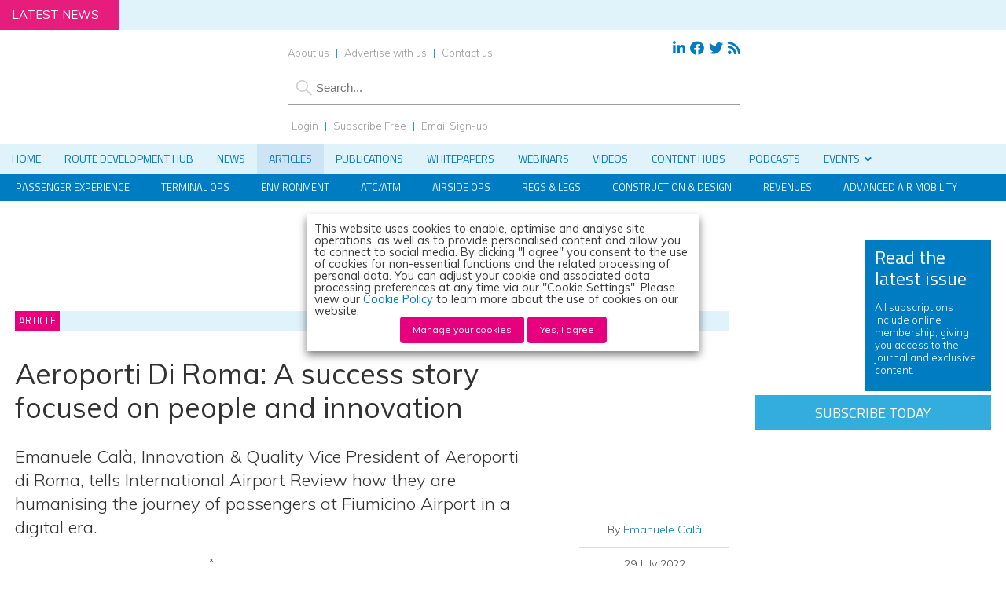

--- FILE ---
content_type: text/javascript; charset=UTF-8
request_url: https://www.internationalairportreview.com/wp-content/plugins/easy-social-share-buttons3/lib/modules/conversions-pro/assets/share-conversions-tracker.js
body_size: 444
content:
jQuery(document).ready(function($){
	"use strict";
	
	var essb_conversion_tracking = window.essb_conversion_tracking = function(service, post_id, instance_id) {
		var element = $('.essb_'+instance_id),
			instance_postion = $(element).attr("data-essb-position") || '',
			obj = {};
		
		obj['network'] = service;
		obj['post_id'] = post_id;
		obj['position'] = instance_postion;
		
		essbShareConversionProLog('sharing_conversion_share', obj);
	}
	
	var essbShareConversionProLog = window.essbShareConversionProLog = function(action, postData) {
		var isMobile = false,
			url = window.location.href.split('?')[0];
	
		if( (/Android|webOS|iPhone|iPad|iPod|BlackBerry|IEMobile|Opera Mini/i).test(navigator.userAgent) ) {
			isMobile = true;
		}
			
		postData['essb-ajax'] = action;
		postData['mobile'] = isMobile ? 'true' : 'false';
		if (!postData['post_id']) postData['post_id'] = essb_settings && essb_settings.post_id ? essb_settings.post_id : '';
		
		console.log(postData);
	
		$.post(url, postData, function (data) { 
			if (data) {
				console.log(data);
			}
		},'json');
	}	
	
	/**
	 * Starting logging of the share positions
	 */	
	if ($('.essb_links').length) {
		var positions = {};
		$('.essb_links').each(function() {
			var instancePosition = $(this).attr("data-essb-position") || "";
			
			if (!positions[instancePosition]) positions[instancePosition] = [];
			
		    $(this).find("li").each(function() {
				var classList =  jQuery(this).attr("class").split(/\s+/);
				
				for (var i=0;i<classList.length;i++) {
					if (classList[i].indexOf("essb_link_") == -1) continue;
					var key = classList[i].replace("essb_link_", "");
					
					if (positions[instancePosition].indexOf(key) == -1) positions[instancePosition].push(key);					
				}
  			});
		});
		
		essbShareConversionProLog('sharing_conversion_register', { 'conversion': positions });
	}	
});

--- FILE ---
content_type: application/javascript; charset=UTF-8
request_url: https://www.internationalairportreview.com/cdn-cgi/challenge-platform/h/b/scripts/jsd/13c98df4ef2d/main.js?
body_size: 4314
content:
window._cf_chl_opt={VnHPF6:'b'};~function(G2,j,O,b,z,D,s,d){G2=F,function(K,h,Ge,G1,N,P){for(Ge={K:578,h:585,N:537,P:558,L:545,T:533,J:508,A:497,Q:595,B:514,f:580},G1=F,N=K();!![];)try{if(P=-parseInt(G1(Ge.K))/1+-parseInt(G1(Ge.h))/2*(parseInt(G1(Ge.N))/3)+parseInt(G1(Ge.P))/4*(-parseInt(G1(Ge.L))/5)+-parseInt(G1(Ge.T))/6+-parseInt(G1(Ge.J))/7*(-parseInt(G1(Ge.A))/8)+-parseInt(G1(Ge.Q))/9+parseInt(G1(Ge.B))/10*(parseInt(G1(Ge.f))/11),h===P)break;else N.push(N.shift())}catch(L){N.push(N.shift())}}(G,300509),j=this||self,O=j[G2(511)],b=function(GB,GQ,GA,GJ,Gq,GT,GG,h,N,P){return GB={K:543,h:502},GQ={K:513,h:513,N:573,P:513,L:513,T:594,J:513,A:503},GA={K:557},GJ={K:512},Gq={K:557,h:503,N:487,P:567,L:590,T:590,J:567,A:512,Q:573,B:573,f:573,M:513,v:487,H:567,c:590,U:573,x:573,X:594},GT={K:527,h:503},GG=G2,h=String[GG(GB.K)],N={'h':function(L){return null==L?'':N.g(L,6,function(T,GF){return GF=F,GF(GT.K)[GF(GT.h)](T)})},'g':function(L,T,J,GK,A,Q,B,M,H,U,x,X,C,y,S,Y,V,G0){if(GK=GG,L==null)return'';for(Q={},B={},M='',H=2,U=3,x=2,X=[],C=0,y=0,S=0;S<L[GK(Gq.K)];S+=1)if(Y=L[GK(Gq.h)](S),Object[GK(Gq.N)][GK(Gq.P)][GK(Gq.L)](Q,Y)||(Q[Y]=U++,B[Y]=!0),V=M+Y,Object[GK(Gq.N)][GK(Gq.P)][GK(Gq.T)](Q,V))M=V;else{if(Object[GK(Gq.N)][GK(Gq.J)][GK(Gq.T)](B,M)){if(256>M[GK(Gq.A)](0)){for(A=0;A<x;C<<=1,T-1==y?(y=0,X[GK(Gq.Q)](J(C)),C=0):y++,A++);for(G0=M[GK(Gq.A)](0),A=0;8>A;C=1.9&G0|C<<1,T-1==y?(y=0,X[GK(Gq.Q)](J(C)),C=0):y++,G0>>=1,A++);}else{for(G0=1,A=0;A<x;C=G0|C<<1.32,T-1==y?(y=0,X[GK(Gq.B)](J(C)),C=0):y++,G0=0,A++);for(G0=M[GK(Gq.A)](0),A=0;16>A;C=G0&1.82|C<<1,y==T-1?(y=0,X[GK(Gq.f)](J(C)),C=0):y++,G0>>=1,A++);}H--,H==0&&(H=Math[GK(Gq.M)](2,x),x++),delete B[M]}else for(G0=Q[M],A=0;A<x;C=C<<1|G0&1,T-1==y?(y=0,X[GK(Gq.Q)](J(C)),C=0):y++,G0>>=1,A++);M=(H--,H==0&&(H=Math[GK(Gq.M)](2,x),x++),Q[V]=U++,String(Y))}if(''!==M){if(Object[GK(Gq.v)][GK(Gq.H)][GK(Gq.c)](B,M)){if(256>M[GK(Gq.A)](0)){for(A=0;A<x;C<<=1,y==T-1?(y=0,X[GK(Gq.Q)](J(C)),C=0):y++,A++);for(G0=M[GK(Gq.A)](0),A=0;8>A;C=C<<1|1.86&G0,y==T-1?(y=0,X[GK(Gq.f)](J(C)),C=0):y++,G0>>=1,A++);}else{for(G0=1,A=0;A<x;C=G0|C<<1,T-1==y?(y=0,X[GK(Gq.U)](J(C)),C=0):y++,G0=0,A++);for(G0=M[GK(Gq.A)](0),A=0;16>A;C=C<<1|1&G0,T-1==y?(y=0,X[GK(Gq.U)](J(C)),C=0):y++,G0>>=1,A++);}H--,H==0&&(H=Math[GK(Gq.M)](2,x),x++),delete B[M]}else for(G0=Q[M],A=0;A<x;C=C<<1.42|G0&1,y==T-1?(y=0,X[GK(Gq.B)](J(C)),C=0):y++,G0>>=1,A++);H--,0==H&&x++}for(G0=2,A=0;A<x;C=G0&1.49|C<<1,y==T-1?(y=0,X[GK(Gq.x)](J(C)),C=0):y++,G0>>=1,A++);for(;;)if(C<<=1,y==T-1){X[GK(Gq.x)](J(C));break}else y++;return X[GK(Gq.X)]('')},'j':function(L,Gh){return Gh=GG,L==null?'':L==''?null:N.i(L[Gh(GA.K)],32768,function(T,GN){return GN=Gh,L[GN(GJ.K)](T)})},'i':function(L,T,J,GR,A,Q,B,M,H,U,x,X,C,y,S,Y,G0,V){for(GR=GG,A=[],Q=4,B=4,M=3,H=[],X=J(0),C=T,y=1,U=0;3>U;A[U]=U,U+=1);for(S=0,Y=Math[GR(GQ.K)](2,2),x=1;x!=Y;V=C&X,C>>=1,C==0&&(C=T,X=J(y++)),S|=(0<V?1:0)*x,x<<=1);switch(S){case 0:for(S=0,Y=Math[GR(GQ.K)](2,8),x=1;x!=Y;V=C&X,C>>=1,C==0&&(C=T,X=J(y++)),S|=(0<V?1:0)*x,x<<=1);G0=h(S);break;case 1:for(S=0,Y=Math[GR(GQ.h)](2,16),x=1;Y!=x;V=X&C,C>>=1,0==C&&(C=T,X=J(y++)),S|=x*(0<V?1:0),x<<=1);G0=h(S);break;case 2:return''}for(U=A[3]=G0,H[GR(GQ.N)](G0);;){if(y>L)return'';for(S=0,Y=Math[GR(GQ.K)](2,M),x=1;x!=Y;V=X&C,C>>=1,C==0&&(C=T,X=J(y++)),S|=(0<V?1:0)*x,x<<=1);switch(G0=S){case 0:for(S=0,Y=Math[GR(GQ.P)](2,8),x=1;x!=Y;V=C&X,C>>=1,0==C&&(C=T,X=J(y++)),S|=(0<V?1:0)*x,x<<=1);A[B++]=h(S),G0=B-1,Q--;break;case 1:for(S=0,Y=Math[GR(GQ.L)](2,16),x=1;Y!=x;V=C&X,C>>=1,C==0&&(C=T,X=J(y++)),S|=(0<V?1:0)*x,x<<=1);A[B++]=h(S),G0=B-1,Q--;break;case 2:return H[GR(GQ.T)]('')}if(0==Q&&(Q=Math[GR(GQ.J)](2,M),M++),A[G0])G0=A[G0];else if(B===G0)G0=U+U[GR(GQ.A)](0);else return null;H[GR(GQ.N)](G0),A[B++]=U+G0[GR(GQ.A)](0),Q--,U=G0,0==Q&&(Q=Math[GR(GQ.L)](2,M),M++)}}},P={},P[GG(GB.h)]=N.h,P}(),z={},z[G2(583)]='o',z[G2(491)]='s',z[G2(589)]='u',z[G2(540)]='z',z[G2(581)]='n',z[G2(596)]='I',z[G2(493)]='b',D=z,j[G2(582)]=function(K,h,N,P,Gx,GU,Gc,Gm,T,J,A,Q,B,M){if(Gx={K:564,h:551,N:489,P:564,L:551,T:481,J:483,A:523,Q:523,B:538,f:576,M:557,v:553,H:516},GU={K:494,h:557,N:571},Gc={K:487,h:567,N:590,P:573},Gm=G2,h===null||void 0===h)return P;for(T=e(h),K[Gm(Gx.K)][Gm(Gx.h)]&&(T=T[Gm(Gx.N)](K[Gm(Gx.P)][Gm(Gx.L)](h))),T=K[Gm(Gx.T)][Gm(Gx.J)]&&K[Gm(Gx.A)]?K[Gm(Gx.T)][Gm(Gx.J)](new K[(Gm(Gx.Q))](T)):function(H,GZ,U){for(GZ=Gm,H[GZ(GU.K)](),U=0;U<H[GZ(GU.h)];H[U]===H[U+1]?H[GZ(GU.N)](U+1,1):U+=1);return H}(T),J='nAsAaAb'.split('A'),J=J[Gm(Gx.B)][Gm(Gx.f)](J),A=0;A<T[Gm(Gx.M)];Q=T[A],B=I(K,h,Q),J(B)?(M=B==='s'&&!K[Gm(Gx.v)](h[Q]),Gm(Gx.H)===N+Q?L(N+Q,B):M||L(N+Q,h[Q])):L(N+Q,B),A++);return P;function L(H,U,GE){GE=F,Object[GE(Gc.K)][GE(Gc.h)][GE(Gc.N)](P,U)||(P[U]=[]),P[U][GE(Gc.P)](H)}},s=G2(554)[G2(597)](';'),d=s[G2(538)][G2(576)](s),j[G2(506)]=function(K,h,GX,Gb,N,P,L,T){for(GX={K:526,h:557,N:557,P:528,L:573,T:599},Gb=G2,N=Object[Gb(GX.K)](h),P=0;P<N[Gb(GX.h)];P++)if(L=N[P],L==='f'&&(L='N'),K[L]){for(T=0;T<h[N[P]][Gb(GX.N)];-1===K[L][Gb(GX.P)](h[N[P]][T])&&(d(h[N[P]][T])||K[L][Gb(GX.L)]('o.'+h[N[P]][T])),T++);}else K[L]=h[N[P]][Gb(GX.T)](function(J){return'o.'+J})},i();function m(K,h,Gl,Gt,Gi,Ga,G5,N,P){Gl={K:544,h:563,N:579,P:510,L:507,T:586,J:588,A:587,Q:484,B:522,f:562,M:584,v:541,H:517,c:502,U:486},Gt={K:499},Gi={K:509,h:592,N:492,P:509},Ga={K:522},G5=G2,N=j[G5(Gl.K)],P=new j[(G5(Gl.h))](),P[G5(Gl.N)](G5(Gl.P),G5(Gl.L)+j[G5(Gl.T)][G5(Gl.J)]+G5(Gl.A)+N.r),N[G5(Gl.Q)]&&(P[G5(Gl.B)]=5e3,P[G5(Gl.f)]=function(G6){G6=G5,h(G6(Ga.K))}),P[G5(Gl.M)]=function(G7){G7=G5,P[G7(Gi.K)]>=200&&P[G7(Gi.K)]<300?h(G7(Gi.h)):h(G7(Gi.N)+P[G7(Gi.P)])},P[G5(Gl.v)]=function(G8){G8=G5,h(G8(Gt.K))},P[G5(Gl.H)](b[G5(Gl.c)](JSON[G5(Gl.U)](K)))}function I(K,h,N,Gv,GO,P){GO=(Gv={K:555,h:481,N:501,P:481,L:549},G2);try{return h[N][GO(Gv.K)](function(){}),'p'}catch(L){}try{if(null==h[N])return h[N]===void 0?'u':'x'}catch(T){return'i'}return K[GO(Gv.h)][GO(Gv.N)](h[N])?'a':h[N]===K[GO(Gv.P)]?'p5':!0===h[N]?'T':h[N]===!1?'F':(P=typeof h[N],GO(Gv.L)==P?W(K,h[N])?'N':'f':D[P]||'?')}function l(N,P,GV,GI,L,T,J){if(GV={K:559,h:484,N:592,P:572,L:561,T:565,J:569,A:560,Q:536,B:505},GI=G2,L=GI(GV.K),!N[GI(GV.h)])return;P===GI(GV.N)?(T={},T[GI(GV.P)]=L,T[GI(GV.L)]=N.r,T[GI(GV.T)]=GI(GV.N),j[GI(GV.J)][GI(GV.A)](T,'*')):(J={},J[GI(GV.P)]=L,J[GI(GV.L)]=N.r,J[GI(GV.T)]=GI(GV.Q),J[GI(GV.B)]=P,j[GI(GV.J)][GI(GV.A)](J,'*'))}function F(K,h,N){return N=G(),F=function(R,j,O){return R=R-481,O=N[R],O},F(K,h)}function e(K,GH,Go,h){for(GH={K:489,h:526,N:546},Go=G2,h=[];K!==null;h=h[Go(GH.K)](Object[Go(GH.h)](K)),K=Object[Go(GH.N)](K));return h}function i(GY,GS,Gg,Gz,K,h,N,P,L){if(GY={K:544,h:484,N:532,P:488,L:591,T:591,J:556,A:577},GS={K:532,h:488,N:577},Gg={K:515},Gz=G2,K=j[Gz(GY.K)],!K)return;if(!E())return;(h=![],N=K[Gz(GY.h)]===!![],P=function(GD,T){if(GD=Gz,!h){if(h=!![],!E())return;T=a(),m(T.r,function(J){l(K,J)}),T.e&&Z(GD(Gg.K),T.e)}},O[Gz(GY.N)]!==Gz(GY.P))?P():j[Gz(GY.L)]?O[Gz(GY.T)](Gz(GY.J),P):(L=O[Gz(GY.A)]||function(){},O[Gz(GY.A)]=function(GW){GW=Gz,L(),O[GW(GS.K)]!==GW(GS.h)&&(O[GW(GS.N)]=L,P())})}function a(Gw,Gr,N,P,L,T,J){Gr=(Gw={K:598,h:535,N:547,P:530,L:490,T:482,J:568,A:500,Q:521,B:504,f:534,M:539},G2);try{return N=O[Gr(Gw.K)](Gr(Gw.h)),N[Gr(Gw.N)]=Gr(Gw.P),N[Gr(Gw.L)]='-1',O[Gr(Gw.T)][Gr(Gw.J)](N),P=N[Gr(Gw.A)],L={},L=BAnB4(P,P,'',L),L=BAnB4(P,P[Gr(Gw.Q)]||P[Gr(Gw.B)],'n.',L),L=BAnB4(P,N[Gr(Gw.f)],'d.',L),O[Gr(Gw.T)][Gr(Gw.M)](N),T={},T.r=L,T.e=null,T}catch(A){return J={},J.r={},J.e=A,J}}function E(Gd,G4,K,h,N,P){return Gd={K:544,h:529,N:550},G4=G2,K=j[G4(Gd.K)],h=3600,N=Math[G4(Gd.h)](+atob(K.t)),P=Math[G4(Gd.h)](Date[G4(Gd.N)]()/1e3),P-N>h?![]:!![]}function W(K,h,Gf,Gj){return Gf={K:552,h:487,N:575,P:590,L:528,T:525},Gj=G2,h instanceof K[Gj(Gf.K)]&&0<K[Gj(Gf.K)][Gj(Gf.h)][Gj(Gf.N)][Gj(Gf.P)](h)[Gj(Gf.L)](Gj(Gf.T))}function G(Gk){return Gk='__CF$cv$params,38455vvRwRu,getPrototypeOf,style,chctx,function,now,getOwnPropertyNames,Function,isNaN,_cf_chl_opt;WVJdi2;tGfE6;eHFr4;rZpcH7;DMab5;uBWD2;TZOO6;NFIEc5;SBead5;rNss8;ssnu4;WlNXb1;QNPd6;BAnB4;Jxahl3;fLDZ5;fAvt5,catch,DOMContentLoaded,length,140wzEGQD,cloudflare-invisible,postMessage,sid,ontimeout,XMLHttpRequest,Object,event,msg,hasOwnProperty,appendChild,parent,NUDr6,splice,source,push,chlApiSitekey,toString,bind,onreadystatechange,11439hXFFAc,open,33jJQOgh,number,BAnB4,object,onload,2828LPMACC,_cf_chl_opt,/jsd/oneshot/13c98df4ef2d/0.6995453614697993:1764751351:iAxI9-9n9FPIgPYIGsrQdunzSPXNJjdZTkHxmEoVlVk/,VnHPF6,undefined,call,addEventListener,success,/invisible/jsd,join,3027024sgRAce,bigint,split,createElement,map,Array,body,from,api,random,stringify,prototype,loading,concat,tabIndex,string,http-code:,boolean,sort,chlApiUrl,/b/ov1/0.6995453614697993:1764751351:iAxI9-9n9FPIgPYIGsrQdunzSPXNJjdZTkHxmEoVlVk/,3352SkVuZt,jsd,xhr-error,contentWindow,isArray,wHTHFBOQ,charAt,navigator,detail,Jxahl3,/cdn-cgi/challenge-platform/h/,1498YPJKvE,status,POST,document,charCodeAt,pow,5009020EKFVIi,error on cf_chl_props,d.cookie,send,BHcSU3,chlApiClientVersion,mAxV0,clientInformation,timeout,Set,errorInfoObject,[native code],keys,Q-exdismMaCXycABFnG2zULRP7+qSK5E684jYl$N0rgJvbIpH3hToZ1ODWfukVt9w,indexOf,floor,display: none,wfJU3,readyState,2115066WQygrf,contentDocument,iframe,error,684QaNACY,includes,removeChild,symbol,onerror,chlApiRumWidgetAgeMs,fromCharCode'.split(','),G=function(){return Gk},G()}function Z(P,L,GL,G9,T,J,A,Q,B,f,M,v){if(GL={K:566,h:536,N:544,P:507,L:586,T:588,J:496,A:593,Q:563,B:579,f:510,M:522,v:562,H:574,c:586,U:531,x:495,X:586,C:570,g:542,y:586,S:518,Y:519,V:586,k:520,n:524,G0:548,GT:572,Gp:498,Gq:517,GJ:502},G9=G2,!o(.01))return![];J=(T={},T[G9(GL.K)]=P,T[G9(GL.h)]=L,T);try{A=j[G9(GL.N)],Q=G9(GL.P)+j[G9(GL.L)][G9(GL.T)]+G9(GL.J)+A.r+G9(GL.A),B=new j[(G9(GL.Q))](),B[G9(GL.B)](G9(GL.f),Q),B[G9(GL.M)]=2500,B[G9(GL.v)]=function(){},f={},f[G9(GL.H)]=j[G9(GL.c)][G9(GL.U)],f[G9(GL.x)]=j[G9(GL.X)][G9(GL.C)],f[G9(GL.g)]=j[G9(GL.y)][G9(GL.S)],f[G9(GL.Y)]=j[G9(GL.V)][G9(GL.k)],M=f,v={},v[G9(GL.n)]=J,v[G9(GL.G0)]=M,v[G9(GL.GT)]=G9(GL.Gp),B[G9(GL.Gq)](b[G9(GL.GJ)](v))}catch(H){}}function o(K,Gs,G3){return Gs={K:485},G3=G2,Math[G3(Gs.K)]()<K}}()